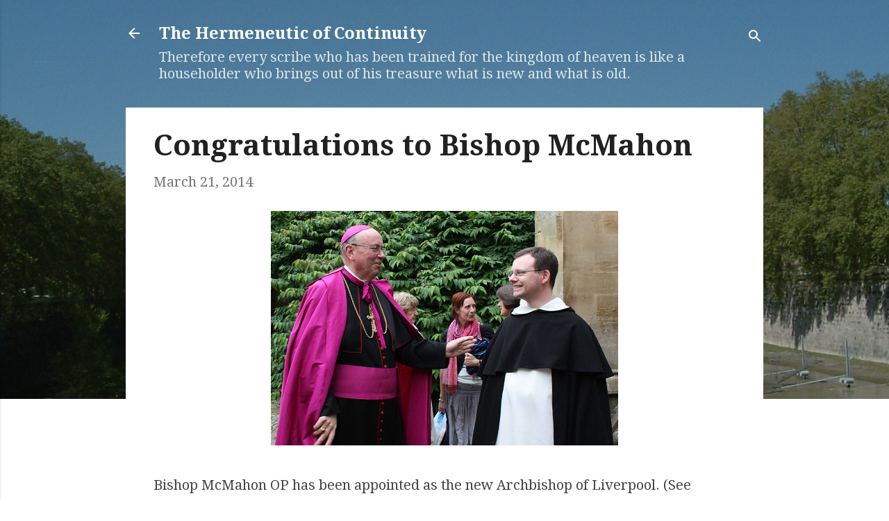

--- FILE ---
content_type: text/html; charset=utf-8
request_url: https://accounts.google.com/o/oauth2/postmessageRelay?parent=https%3A%2F%2Fthe-hermeneutic-of-continuity.blogspot.com&jsh=m%3B%2F_%2Fscs%2Fabc-static%2F_%2Fjs%2Fk%3Dgapi.lb.en.OE6tiwO4KJo.O%2Fd%3D1%2Frs%3DAHpOoo_Itz6IAL6GO-n8kgAepm47TBsg1Q%2Fm%3D__features__
body_size: 162
content:
<!DOCTYPE html><html><head><title></title><meta http-equiv="content-type" content="text/html; charset=utf-8"><meta http-equiv="X-UA-Compatible" content="IE=edge"><meta name="viewport" content="width=device-width, initial-scale=1, minimum-scale=1, maximum-scale=1, user-scalable=0"><script src='https://ssl.gstatic.com/accounts/o/2580342461-postmessagerelay.js' nonce="IDRUYnKD7BGcp-5_j97FxQ"></script></head><body><script type="text/javascript" src="https://apis.google.com/js/rpc:shindig_random.js?onload=init" nonce="IDRUYnKD7BGcp-5_j97FxQ"></script></body></html>